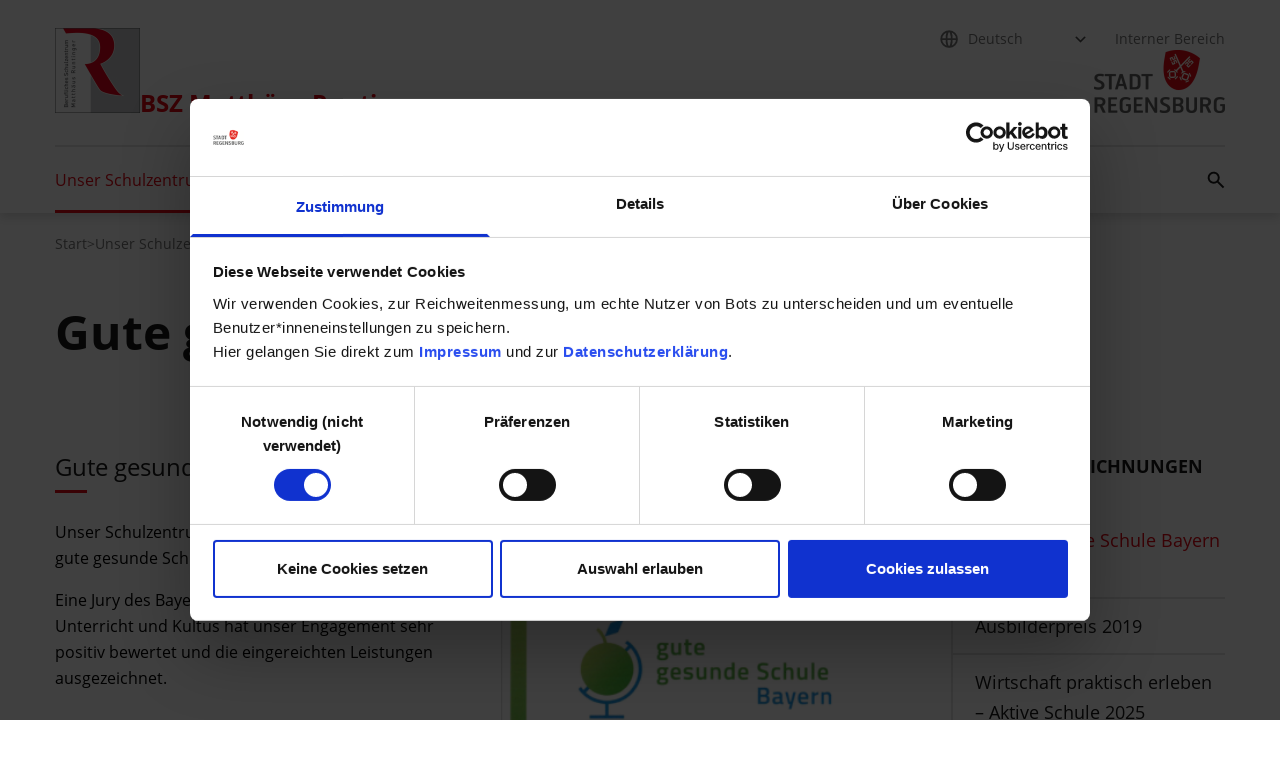

--- FILE ---
content_type: text/html; charset=utf-8
request_url: https://www.regensburg.de/bs3/unser-schulzentrum/preise-auszeichnungen/gute-gesunde-schule-bayern-2023
body_size: 6289
content:
<!DOCTYPE html>
<html lang="de" data-mandant="bs3">
<head>
<title>Stadt Regensburg - Preise &amp; Auszeichnungen - Gute gesunde Schule Bayern 2023</title>
<meta property="og:type" content="website">
<meta property="og:title" content="Stadt Regensburg - Preise &amp; Auszeichnungen - Gute gesunde Schule Bayern 2023">
<meta property="og:description" content="">
<meta property="og:url" content="https://www.regensburg.de/bs3/unser-schulzentrum/preise-auszeichnungen/gute-gesunde-schule-bayern-2023">
<meta property="og:image" content="https://www.regensburg.de/bild/77cf/559489/3/800/gute_gesunde_schule_2023.png">
<meta name="facebook-domain-verification" content="uktbi7ajfyu0rm334uguo2xcu65tti">
<meta http-equiv="Content-Type" content="text/html; charset=utf-8">
<meta name="viewport" content="width=device-width, initial-scale=1">
<meta name="description" content="">
<meta name="siwecostoken" content="9JT9ODDmPXRsRG7eb9j5FU6i1caV2hjPLh4lnjuM39CLVvGC5u2pw35w6AM6qC8m">
<link rel="stylesheet" href="/styles/tailwind/dist/css/tailwind.min.css?1758611960">
</head>
<body style="margin:0;">
<!-- c: rni_detail_mandanten n: 528262 a: 0 u:  l: de m: bs3 d: tailwind-mandant v:  s: 192.168.91.3 -->
<div class="overflow-x-hidden mm-wrapper">
<nav class="nav-wcag h-0 flex justify-center" aria-label="Links zur Barrierefreiheit"><ul class="relative w-[290px]"><li><a href="#content" class="nav-wcag-skip-link text-base text-white bg-red-100 border-[1.5px] border-solid border-red-100 py-3 px-6 w-fit text-center hyphens-auto">Zu den Hauptinhalten springen</a></li></ul></nav><!--start header2--><header class="
          shadow-header relative mandants-header
        "><div class="tw-container pt-4 pb-6.5 flex justify-between items-center md:pt-7 md:pb-8 lg:items-start before:absolute after:absolute">
<a href="/bs3" class="flex flex-col gap-1 lg:gap-6 lg:flex-row lg:items-end" aria-label="Startseite"><div class="flex items-end h-11 max-w-[128px] lg:h-[85px] lg:max-w-[216px]"><img src="/bild/56bc/271291/4/85/logo-bs3.jpg" class="object-contain w-full h-full object-left lg:object-left-bottom" alt="BS3 - Logo" width="216" height="85"></div>
<div class="text-red-100 font-bold text-sm lg:text-3xl max-w-[200px] lg:max-w-[240px] xl:max-w-[350px] lg:relative lg:-bottom-[6px]">BSZ Matthäus Runtinger</div></a><div class="flex items-center gap-x-9 h-[44px] lg:hidden">
<button class="h-full px-1.5 flex items-center bg-transparent border-none" aria-label="Suchfeld öffnen" aria-haspopup="true" aria-expanded="false" aria-controls="searchField" id="mobile-search-toggler" data-action="mobile-search-open"><img src="/styles/tailwind/dist/img/icon-search-black.svg" alt="" width="19" height="19"></button><button class="h-full px-1.5 flex items-center bg-transparent border-none" aria-label="Mobiles Menü öffnen" id="menu-mobile-toggler" aria-controls="menu-mobile" data-action="mobile-menu-toggle"><svg class="w-5.5 h-4.5 fill-black" viewBox="0 0 22 18" style="fill-rule:evenodd;clip-rule:evenodd;stroke-linejoin:round;stroke-miterlimit:2;"><path class="transition-transform duration-700 ease-in-out" d="M22,1.15c0,-0.635 -0.515,-1.15 -1.15,-1.15c-3.796,0 -15.904,0 -19.7,0c-0.635,0 -1.15,0.515 -1.15,1.15c-0,0.001 -0,0.002 -0,0.003c-0,0.635 0.515,1.15 1.15,1.15c3.796,0 15.904,0 19.7,0c0.635,0 1.15,-0.515 1.15,-1.15c-0,-0.001 -0,-0.002 -0,-0.003Z"></path><path class="transition-transform duration-700 ease-in-out" d="M22,8.998c0,-0.635 -0.515,-1.15 -1.15,-1.15c-3.796,0 -15.904,0 -19.7,0c-0.635,0 -1.15,0.515 -1.15,1.15c-0,0.001 -0,0.003 -0,0.004c-0,0.635 0.515,1.15 1.15,1.15c3.796,-0 15.904,-0 19.7,-0c0.635,-0 1.15,-0.515 1.15,-1.15c-0,-0.001 -0,-0.003 -0,-0.004Z"></path><path class="transition-[opacity] duration-700 ease-in-out" d="M22,16.847c0,-0.635 -0.515,-1.15 -1.15,-1.15c-3.796,-0 -15.904,-0 -19.7,-0c-0.635,-0 -1.15,0.515 -1.15,1.15c-0,0.001 -0,0.002 -0,0.003c-0,0.635 0.515,1.15 1.15,1.15c3.796,0 15.904,0 19.7,0c0.635,-0 1.15,-0.515 1.15,-1.15c-0,-0.001 -0,-0.002 -0,-0.003Z"></path></svg></button>
</div>
<nav class="hidden lg:flex flex-col gap-6" aria-label="Metanavigation"><ul class="flex space-x-8">
<li class="group !-mr-4 has-icon">
<div class="inline-block"><img src="/styles/tailwind/dist/img/icon-globe.svg" alt="" width="18" height="18" class="nav-meta-icon"></div>
<select class="nav-meta-lang nav-meta-lang-select cnw_skip_translation ajaxify" aria-label="Sprache auswählen" data-command="conword"><option data-init-option="data-init-option">Deutsch</option></select>
</li>
<li><a href="https://www.regensburg.de/bs3/intern" class="nav-meta-link group" target="_blank">Interner Bereich</a></li>
</ul>
<div class="flex flex-row gap-6 justify-end items-end"><a href="/"><img src="/bild/133e/224714/4/63/logo-hres-1-1529058.png" alt="Logo Stadt Regensburg" class="w-auto max-h-[63px]" width="42" height="63"></a></div></nav>
</div>
<nav class="tw-container w-full hidden lg:block" aria-label="Hauptnavigation"><ul id="nav-main" class="nav-main">
<li class="nav-main-item group/item" data-menu-index="0">
<div class="nav-main-item-link-wrapper">
<a class="nav-main-item-link current" href="/bs3/unser-schulzentrum">Unser Schulzentrum</a><button aria-expanded="false" aria-controls="nav-main-submenu-0" class="open-submenu-btn" aria-label="Submenü 'Unser Schulzentrum' öffnen"><img src="/styles/tailwind/dist/img/arrow-down-gray.svg" width="12" height="8" alt=""></button>
</div>
<div id="nav-main-submenu-0" class="nav-main-submenu"><div class="nav-main-submenu-list-wrapper"><ul class="nav-main-submenu-list">
<li><a class="nav-main-submenu-item-link" href="/bs3/unser-schulzentrum/leitbild">Leitbild</a></li>
<li><a class="nav-main-submenu-item-link" href="/bs3/unser-schulzentrum/umweltschutz-und-nachhaltigkeit">Umweltschutz und Nachhaltigkeit</a></li>
<li><a class="nav-main-submenu-item-link" href="/bs3/unser-schulzentrum/profil">Profil</a></li>
<li><a class="nav-main-submenu-item-link" href="/bs3/unser-schulzentrum/schulorganisation">Schulorganisation</a></li>
<li><a class="nav-main-submenu-item-link" href="/bs3/unser-schulzentrum/seminarschule">Seminarschule</a></li>
<li><a class="nav-main-submenu-item-link" href="/bs3/unser-schulzentrum/foerderverein">Förderverein</a></li>
<li><a class="nav-main-submenu-item-link" href="/bs3/unser-schulzentrum/schulentwicklung">Schulentwicklung</a></li>
<li><a class="nav-main-submenu-item-link" href="/bs3/unser-schulzentrum/partnerschaften">Partnerschaften</a></li>
<li><a class="nav-main-submenu-item-link" href="/bs3/unser-schulzentrum/ausbildungsangebote">Ausbildungsangebote</a></li>
<li><a class="nav-main-submenu-item-link" href="/bs3/unser-schulzentrum/internationale-projekte">Internationale Projekte</a></li>
<li><a class="nav-main-submenu-item-link current" href="/bs3/unser-schulzentrum/preise-auszeichnungen">Preise &amp; Auszeichnungen</a></li>
</ul></div></div>
</li>
<li class="nav-main-item group/item" data-menu-index="1">
<div class="nav-main-item-link-wrapper">
<a class="nav-main-item-link" href="/bs3/bs-iii">BS III</a><button aria-expanded="false" aria-controls="nav-main-submenu-1" class="open-submenu-btn" aria-label="Submenü 'BS III' öffnen"><img src="/styles/tailwind/dist/img/arrow-down-gray.svg" width="12" height="8" alt=""></button>
</div>
<div id="nav-main-submenu-1" class="nav-main-submenu"><div class="nav-main-submenu-list-wrapper"><ul class="nav-main-submenu-list">
<li><a class="nav-main-submenu-item-link" href="/bs3/bs-iii/ausbildungsberufe">Ausbildungsberufe</a></li>
<li><a class="nav-main-submenu-item-link" href="/bs3/bs-iii/anmeldung-an-der-berufsschule">Anmeldung an der Berufsschule</a></li>
<li><a class="nav-main-submenu-item-link" href="/bs3/bs-iii/schuelerinfos-bs3">Schülerinfos BS3</a></li>
<li><a class="nav-main-submenu-item-link" href="/bs3/bs-iii/smv-bs-3">SMV BS 3</a></li>
<li><a class="nav-main-submenu-item-link" href="/bs3/bs-iii/allgemeinbildende-faecher">Allgemeinbildende Fächer</a></li>
<li><a class="nav-main-submenu-item-link" href="/bs3/bs-iii/schulleben-bs-iii">Schulleben BS III</a></li>
</ul></div></div>
</li>
<li class="nav-main-item group/item" data-menu-index="2">
<div class="nav-main-item-link-wrapper">
<a class="nav-main-item-link" href="/bs3/bfs">BFS</a><button aria-expanded="false" aria-controls="nav-main-submenu-2" class="open-submenu-btn" aria-label="Submenü 'BFS' öffnen"><img src="/styles/tailwind/dist/img/arrow-down-gray.svg" width="12" height="8" alt=""></button>
</div>
<div id="nav-main-submenu-2" class="nav-main-submenu"><div class="nav-main-submenu-list-wrapper"><ul class="nav-main-submenu-list">
<li><a class="nav-main-submenu-item-link" href="/bs3/bfs/schulleben-bfs">Schulleben BFS</a></li>
<li><a class="nav-main-submenu-item-link" href="/bs3/bfs/profil-der-bfs">Profil der BFS</a></li>
<li><a class="nav-main-submenu-item-link" href="/bs3/bfs/anmeldung-bfs">Anmeldung BFS</a></li>
<li><a class="nav-main-submenu-item-link" href="/bs3/bfs/kontakt">Kontakt</a></li>
<li><a class="nav-main-submenu-item-link" href="/bs3/bfs/anfahrt">Anfahrt</a></li>
<li><a class="nav-main-submenu-item-link" href="/bs3/bfs/schuelerinfos-bfs">Schülerinfos BFS</a></li>
<li><a class="nav-main-submenu-item-link" href="/bs3/bfs/trainingsfirmen">Trainingsfirmen</a></li>
<li><a class="nav-main-submenu-item-link" href="/bs3/bfs/smv">SMV</a></li>
<li><a class="nav-main-submenu-item-link" href="/bs3/bfs/fachbetreuung">Fachbetreuung</a></li>
<li><a class="nav-main-submenu-item-link" href="/bs3/bfs/archiv-bfs-regensburg">Archiv BFS Regensburg</a></li>
</ul></div></div>
</li>
<li class="nav-main-item group/item" data-menu-index="3">
<div class="nav-main-item-link-wrapper">
<a class="nav-main-item-link" href="/bs3/bos">BOS</a><button aria-expanded="false" aria-controls="nav-main-submenu-3" class="open-submenu-btn" aria-label="Submenü 'BOS' öffnen"><img src="/styles/tailwind/dist/img/arrow-down-gray.svg" width="12" height="8" alt=""></button>
</div>
<div id="nav-main-submenu-3" class="nav-main-submenu"><div class="nav-main-submenu-list-wrapper"><ul class="nav-main-submenu-list">
<li><a class="nav-main-submenu-item-link" href="/bs3/bos/anmeldung-bos-wirtschaft">Anmeldung BOS Wirtschaft</a></li>
<li><a class="nav-main-submenu-item-link" href="/bs3/bos/schulleben-bos">Schulleben BOS</a></li>
<li><a class="nav-main-submenu-item-link" href="/bs3/bos/profil-der-bos">Profil der BOS</a></li>
<li><a class="nav-main-submenu-item-link" href="/bs3/bos/kontakt">Kontakt</a></li>
<li><a class="nav-main-submenu-item-link" href="/bs3/bos/anfahrt">Anfahrt</a></li>
<li><a class="nav-main-submenu-item-link" href="/bs3/bos/schuelerinfos-bos">Schülerinfos BOS</a></li>
<li><a class="nav-main-submenu-item-link" href="/bs3/bos/fachschaften">Fachschaften</a></li>
<li><a class="nav-main-submenu-item-link" href="/bs3/bos/smv">SMV</a></li>
<li><a class="nav-main-submenu-item-link" href="/bs3/bos/ags">AGs</a></li>
<li><a class="nav-main-submenu-item-link" href="/bs3/bos/archiv-bos-regensburg">Archiv BOS Regensburg</a></li>
</ul></div></div>
</li>
<li class="nav-main-item group/item" data-menu-index="4">
<div class="nav-main-item-link-wrapper">
<a class="nav-main-item-link" href="/bs3/services">Services</a><button aria-expanded="false" aria-controls="nav-main-submenu-4" class="open-submenu-btn" aria-label="Submenü 'Services' öffnen"><img src="/styles/tailwind/dist/img/arrow-down-gray.svg" width="12" height="8" alt=""></button>
</div>
<div id="nav-main-submenu-4" class="nav-main-submenu"><div class="nav-main-submenu-list-wrapper"><ul class="nav-main-submenu-list">
<li><a class="nav-main-submenu-item-link" href="/bs3/services/parkausweis-kfz-erfassung">Parkausweis: KFZ-Erfassung</a></li>
<li><a class="nav-main-submenu-item-link" href="/bs3/services/einzugsgebiet-schulsprengel-gastschulantrag-und-heimunterbringung">Einzugsgebiet (Schulsprengel), Gastschulantrag und Heimunterbringung</a></li>
<li><a class="nav-main-submenu-item-link" href="/bs3/services/online-anmeldung-an-allen-staedtischen-berufsschulen">Online-Anmeldung an allen städtischen Berufsschulen</a></li>
<li><a class="nav-main-submenu-item-link" href="/bs3/services/evaluierung">Evaluierung</a></li>
</ul></div></div>
</li>
<li class="nav-main-item group/item" data-menu-index="5">
<div class="nav-main-item-link-wrapper">
<a class="nav-main-item-link" href="/bs3/beratung-hilfsangebote">Beratung & Hilfsangebote</a><button aria-expanded="false" aria-controls="nav-main-submenu-5" class="open-submenu-btn" aria-label="Submenü 'Beratung &amp; Hilfsangebote' öffnen"><img src="/styles/tailwind/dist/img/arrow-down-gray.svg" width="12" height="8" alt=""></button>
</div>
<div id="nav-main-submenu-5" class="nav-main-submenu"><div class="nav-main-submenu-list-wrapper"><ul class="nav-main-submenu-list">
<li><a class="nav-main-submenu-item-link" href="/bs3/beratung-hilfsangebote/beratungslehrkraft">Beratungslehrkraft</a></li>
<li><a class="nav-main-submenu-item-link" href="/bs3/beratung-hilfsangebote/jugendsozialarbeit-jas">Jugendsozialarbeit (JAS)</a></li>
<li><a class="nav-main-submenu-item-link" href="/bs3/beratung-hilfsangebote/inklusion">Inklusion</a></li>
<li><a class="nav-main-submenu-item-link" href="/bs3/beratung-hilfsangebote/integration">Integration</a></li>
<li><a class="nav-main-submenu-item-link" href="/bs3/beratung-hilfsangebote/staatliche-schulberatungsstelle-oberpfalz">Staatliche Schulberatungsstelle Oberpfalz</a></li>
<li><a class="nav-main-submenu-item-link" href="/bs3/beratung-hilfsangebote/ausserschulische-hilfe-und-kontakte">Außerschulische Hilfe und Kontakte</a></li>
<li><a class="nav-main-submenu-item-link" href="/bs3/beratung-hilfsangebote/rechtliche-grundlagen">Rechtliche Grundlagen</a></li>
</ul></div></div>
</li>
<li class="nav-main-item nav-main-item-no-submenu"><a class="nav-main-item-link" href="/bs3/kontakt">Kontakt</a></li>
<li class="ml-auto my-auto"><button class="search-button block h-[18px] w-[18px] group bg-transparent border-none relative" aria-label="Suchfeld öffnen" aria-haspopup="true" aria-expanded="false" aria-controls="search-field" data-action="open-search"><img src="/styles/tailwind/dist/img/icon-search.svg" alt="" width="18" height="18" class="search-icon"></button></li>
</ul></nav><div id="search-field" role="search" hidden="hidden" class="absolute h-[66px] lg:-mt-[66px] w-screen bg-white z-[1000]"><div class="tw-container h-full">
<form action="/bs3/suche" class="h-full flex">
<fieldset aria-label="Website durchsuchen nach" class="relative !m-0 w-full h-full after:content-[''] after:block after:w-[calc(100%_+_34px)] after:h-[2px] after:absolute after:bottom-[15px] after:bg-red-100">
<div class="w-full text-base h-[49px] p-0 flex"><input id="search-field-input" type="text" name="i_form[search]" aria-label="Suchfeld" placeholder="Suchbegriff" class="!h-2/3 !w-full self-center !pl-8 !bg-transparent !border-none focus:ring-2 focus:rounded-sm ajaxify" autocomplete="off" data-command="sitesearch" data-param='{"url":"\/suche\/json\/sitesearch\/field\/ft.bs3.de_terms\/s\/4a91d42078dcfc9612511f9c91a959a2","searchurl":"\/bs3\/suche","result_guid":"x697317c816d45","allow_cr":true}'></div>
<div class="absolute top-0 left-0 h-[49px] flex items-center justify-center"><button class="search-button h-[18px] w-[18px] relative px-0 border-none bg-transparent group" type="submit" aria-label="Suche abschicken"><img src="/styles/tailwind/dist/img/icon-search.svg" alt="" width="18" height="18" class="search-icon"></button></div>
</fieldset>
<div class="flex items-center h-[49px]"><button data-action="close-search" class="search-button-close h-full p-0 pl-[30px] pr-1 border-none bg-transparent group relative" type="button" aria-label="Suche schließen"><img src="/styles/tailwind/dist/img/icon-close.svg" alt="" width="14" height="14" class="search-close-icon"></button></div>
</form>
<div class="bg-black-transparent backdrop-blur-md w-full max-w-[337px] h-fit max-h-[260px] overflow-y-scroll py-5" id="x697317c816d45" style="display:none;"><ul class="text-base text-white space-y-2"></ul></div>
</div></div></header><nav id="menu-mobile" class="mobile-menu translate-x-full opacity-0 transition-all duration-500 ease-in-out hide" data-api-endpoint="/design/json/mobilenav" data-active-page-id="528262" hidden=""><section class="text-white bg-gray-650 z-10 order-2 flex gap-3 px-7.5 py-5 flex-wrap"><div class="relative">
<div class="inline-block w-[28px] h-[28px] mr-1"><img src="/styles/tailwind/dist/img/icon-globe-white.svg" alt="" width="28" height="28"></div>
<select class="nav-meta-lang-mobile text-black text-xl border-0 cursor-pointer absolute left-0 h-[28px] w-full focus-visible:!outline-0 cnw_skip_translation ajaxify" style="background:none;" aria-label="Sprache auswählen" data-command="conword"><option data-init-option="data-init-option">Deutsch</option></select><img src="/styles/tailwind/dist/img/arrow-down-white.svg" alt="" class="inline align-baseline" width="12" height="28">
</div>
<a href="https://www.regensburg.de/bs3/intern" aria-label="Interner Bereich" target="_blank" class="nav-meta-link-box">Interner Bereich</a></section></nav><div class="hidden"><div id="loading-overlay-template" style="position: absolute; inset: 0px; z-index: 10;display: flex; padding-top: 80px; justify-content: center"><svg xmlns="http://www.w3.org/2000/svg" class="w-12 h-12" viewBox="0 0 24 24"><style>.spinner_ajPY{transform-origin:center;animation:spinner_AtaB .75s infinite linear}@keyframes spinner_AtaB{100%{transform:rotate(360deg)}}</style><path d="M12,1A11,11,0,1,0,23,12,11,11,0,0,0,12,1Zm0,19a8,8,0,1,1,8-8A8,8,0,0,1,12,20Z" opacity=".25" fill="white"></path><path d="M10.14,1.16a11,11,0,0,0-9,8.92A1.59,1.59,0,0,0,2.46,12,1.52,1.52,0,0,0,4.11,10.7a8,8,0,0,1,6.66-6.61A1.42,1.42,0,0,0,12,2.69h0A1.57,1.57,0,0,0,10.14,1.16Z" class="spinner_ajPY" fill="#fff"></path></svg></div></div>
<!--// end header2--><!--notfallmodul start--><div class="ajaxify" data-command="notfallmodul_async" data-url="/notfallmodul/html/async/528262/bs3"></div>
<!--notfallmodul end--><nav class="hidden pt-5 pb-12 md:block" aria-label="Navigationspfad"><div class="md:tw-container"><ul class="flex flex-row items-center gap-2.5 flex-wrap">
<li><a href="/bs3" class="text-sm text-gray-300 hover:text-gray-300 focus:text-gray-300 underline underline-offset-[3px] decoration-transparent hover:decoration-gray-300 transition-colors" aria-label="Zur Seite: BSZ Matthäus Runtinger">
                        Start
                      </a></li>
<li aria-hidden="true"><span class="text-gray-300">&gt;</span></li>
<li><a href="/bs3/unser-schulzentrum" class="text-sm text-gray-300 hover:text-gray-300 focus:text-gray-300 underline underline-offset-[3px] decoration-transparent hover:decoration-gray-300 transition-colors" aria-label="Zur Seite: Unser Schulzentrum">Unser Schulzentrum</a></li>
<li aria-hidden="true"><span class="text-gray-300">&gt;</span></li>
<li><a href="/bs3/unser-schulzentrum/preise-auszeichnungen" class="text-sm text-gray-300 hover:text-gray-300 focus:text-gray-300 underline underline-offset-[3px] decoration-transparent hover:decoration-gray-300 transition-colors" aria-label="Zur Seite: Preise &amp; Auszeichnungen">Preise &amp; Auszeichnungen</a></li>
<li aria-hidden="true"><span class="text-gray-300">&gt;</span></li>
<li><span class="text-sm text-red-100" aria-current="page">Gute gesunde Schule Bayern 2023</span></li>
</ul></div></nav><div id="content"><div class="linguatec_read_area voice-reader-heading">
<div class="tw-container mb-14 lg:mb-20"><div class="mt-9 md:mt-0">
<h1 class="inline hyphens-auto text-gray-700 font-bold m-0 text-4.5xl md:text-5xl xl:text-6xl">Gute gesunde Schule Bayern 2023</h1>
<div id="voicereaderdiv" class="voice-reader-controls" title="Vorlesen lassen">
<script type="text/javascript"><!--
          vrweb_customerid='11339';
          vrweb_player_form='1';
          vrweb_player_type='hover';
          vrweb_player_color='grey';
          vrweb_guilang='de';
          vrweb_icon='00';
          vrweb_iconcolor='grey';
          vrweb_lang='de-DE';
          vrweb_readelementsclass='linguatec_read_area';
          vrweb_path_prefix='//vrweb15.linguatec.org/VoiceReaderWeb15User/player20/scripts/';
        --></script><link href="//vrweb15.linguatec.org/VoiceReaderWeb15User/player20/styles/grey/player_skin.css" rel="stylesheet" type="text/css">
<script type="text/javascript" charset="UTF-8" src="//vrweb15.linguatec.org/VoiceReaderWeb15User/player20/scripts/readpremium20.js"></script>
</div>
</div></div>
<div class="tw-container lg:flex lg:gap-x-6 xl:gap-x-[117.5px]">
<div class="lg:basis-2/3 xl:basis-3/4">
<!--start: text-->
<div class="tw-container mb-14 lg:mb-20"><div class="inline-block w-full">
<h3 class="relative text-gray-700 font-normal text-xl mb-9 w-fit md:text-3xl after:content-[''] after:block after:absolute after:top-0 after:w-8 after:h-[calc(100%+10px)] after:border-0 after:border-b-3 after:border-solid after:border-red-100">Gute gesunde Schule Bayern 2023</h3>
<picture class="float-right w-full mb-6 md:w-1/2 md:ml-6 md:pl-[7px]"><source media="(min-width:1230px)" srcset="/bild/d78a/559489/3/373/gute_gesunde_schule_2023.png"></source><source media="(min-width:1024px)" srcset="/bild/96bb/559489/3/303/gute_gesunde_schule_2023.png"></source><source media="(min-width:768px)" srcset="/bild/80a6/559489/3/357/gute_gesunde_schule_2023.png"></source><img class="w-full h-full" src="/bild/e511/559489/3/370/gute_gesunde_schule_2023.png" loading="lazy" alt="Gute gesunde Schule 2023" width="600"><span class="block !text-sm text-gray-400 mt-3">
                  ©
                  BSZMR</span></picture><div class="prose"><div><p>Unser Schulzentrum hat am Landesprogramm für die gute gesunde Schule Bayern 2023 teilgenommen. </p>
<p>Eine Jury des Bayerischen Staatsministeriums für Unterricht und Kultus hat unser Engagement sehr positiv bewertet und die eingereichten Leistungen ausgezeichnet.</p></div></div>
</div></div>
<!--// end: text-->
</div>
<aside class="hidden lg:basis-1/3 lg:block lg:shrink-0 lg:pl-4.5 xl:basis-1/4"><nav role="navigation" aria-label="Subnavigation" class="tw-container mb-14 lg:mb-20"><p class="font-bold text-lg text-gray-700 uppercase pb-8 mb-0"><a href="/bs3/unser-schulzentrum/preise-auszeichnungen" class="text-gray-700 transition-colors duration-300 hover:text-red-100">Preise &amp; Auszeichnungen</a></p>
<ul>
<li class="border-0 border-l-[5px] border-l-red-100 border-solid">
<a class="block font-sans text-lg text-red-100 pl-5.5 py-3 transition-colors duration-300 hover:text-red-100 hover:!no-underline focus:!no-underline" href="/bs3/unser-schulzentrum/preise-auszeichnungen/gute-gesunde-schule-bayern-2023">Gute gesunde Schule Bayern 2023</a><hr class="border-0 h-0.5 m-0 bg-gray-100">
</li>
<li class="border-0 border-l-2 border-l-gray-100 border-solid">
<a class="block font-sans text-lg text-gray-700 pl-5.5 py-3 transition-colors duration-300 hover:text-red-100 hover:!no-underline focus:!no-underline" href="/bs3/unser-schulzentrum/preise-auszeichnungen/ausbilderpreis-2019">Ausbilderpreis 2019</a><hr class="border-0 h-0.5 m-0 bg-gray-100">
</li>
<li class="border-0 border-l-2 border-l-gray-100 border-solid">
<a class="block font-sans text-lg text-gray-700 pl-5.5 py-3 transition-colors duration-300 hover:text-red-100 hover:!no-underline focus:!no-underline" href="/bs3/unser-schulzentrum/preise-auszeichnungen/wirtschaft-praktisch-erleben-aktive-schule-2025">Wirtschaft praktisch erleben – Aktive Schule 2025</a><hr class="border-0 h-0.5 m-0 bg-gray-100">
</li>
<li class="border-0 border-l-2 border-l-gray-100 border-solid">
<a class="block font-sans text-lg text-gray-700 pl-5.5 py-3 transition-colors duration-300 hover:text-red-100 hover:!no-underline focus:!no-underline" href="/bs3/unser-schulzentrum/preise-auszeichnungen/dkms-aktion-2021">DKMS-Aktion 2021</a><hr class="border-0 h-0.5 m-0 bg-gray-100">
</li>
<li class="border-0 border-l-2 border-l-gray-100 border-solid">
<a class="block font-sans text-lg text-gray-700 pl-5.5 py-3 transition-colors duration-300 hover:text-red-100 hover:!no-underline focus:!no-underline" href="/bs3/unser-schulzentrum/preise-auszeichnungen/umweltschule-2024">Umweltschule 2024</a><hr class="border-0 h-0.5 m-0 bg-gray-100">
</li>
<li class="border-0 border-l-2 border-l-gray-100 border-solid">
<a class="block font-sans text-lg text-gray-700 pl-5.5 py-3 transition-colors duration-300 hover:text-red-100 hover:!no-underline focus:!no-underline" href="/bs3/unser-schulzentrum/preise-auszeichnungen/umweltschule-in-europa-2018">Umweltschule in Europa 2018</a><hr class="border-0 h-0.5 m-0 bg-gray-100">
</li>
</ul></nav></aside>
</div>
</div></div>
<footer xmlns:x-on="http://www.example.com/x-on" class="bg-gray-650 overflow-auto"><div class="tw-container pt-5"><div class="md:mb-5 hyphens-auto"><div class="order-2 md:order-1 max-md:mb-[22px]"><ul class="max-md:space-y-2.5 max-md:duration-300 flex flex-col md:flex-row md:gap-x-9 justify-center">
<li class="text-base"><a class="text-white text-center md:text-left block md:inline w-full md:w-auto hover:text-white focus:text-white                         underline underline-offset-[3px] decoration-transparent hover:decoration-white transition-colors" href="/bs3/meta/footer/impressum">Impressum</a></li>
<li class="text-base"><a class="text-white text-center md:text-left block md:inline w-full md:w-auto hover:text-white focus:text-white                         underline underline-offset-[3px] decoration-transparent hover:decoration-white transition-colors" href="/bs3/meta/site-navigation/interner-bereich">Interner Bereich</a></li>
<li class="text-base"><a class="text-white text-center md:text-left block md:inline w-full md:w-auto hover:text-white focus:text-white                         underline underline-offset-[3px] decoration-transparent hover:decoration-white transition-colors" href="/bs3/meta/footer/datenschutz">Datenschutz</a></li>
</ul></div></div></div>
<hr class="stroke-2 stroke-white opacity-10 my-0 md:hidden"></footer>
</div>
<script defer src="/styles/tailwind/dist/js/es.min.js?ts=1758611960"></script><script defer src="/styles/tailwind/dist/js/tailwind.min.js?ts=1758611960"></script><script>
              var conword_config={disable_language_switcher:true};
            </script><script id="conword-root" charset="utf-8" src="https://static.conword.io/js/v2/regensburg/conword.js" defer></script><script id="Cookiebot" src="//consent.cookiebot.com/uc.js" data-cbid="979a0c03-59c4-4b9f-93c9-3c0130d58dca" data-blockingmode="auto" type="text/javascript"></script><div id="modalWrapper" aria-hidden="true" class="modal"></div>
</body>
</html>


--- FILE ---
content_type: image/svg+xml
request_url: https://www.regensburg.de/styles/tailwind/dist/img/icon-globe.svg
body_size: 233
content:
<svg xmlns="http://www.w3.org/2000/svg" width="15" height="15" viewBox="0 0 15 15" fill="none">
    <path d="M14.1691 7.582C14.1691 9.32765 13.4757 11.0018 12.2413 12.2362C11.0069 13.4705 9.33278 14.164 7.58713 14.164M14.1691 7.582C14.1691 5.83634 13.4757 4.16219 12.2413 2.92782C11.0069 1.69346 9.33278 1 7.58713 1M14.1691 7.582H1.00513M7.58713 14.164C5.84147 14.164 4.16731 13.4705 2.93295 12.2362C1.69859 11.0018 1.00513 9.32765 1.00513 7.582M7.58713 14.164C8.79913 14.164 9.78113 11.217 9.78113 7.582C9.78113 3.947 8.79913 1 7.58713 1M7.58713 14.164C6.37513 14.164 5.39313 11.217 5.39313 7.582C5.39313 3.947 6.37513 1 7.58713 1M7.58713 1C5.84147 1 4.16731 1.69346 2.93295 2.92782C1.69859 4.16219 1.00513 5.83634 1.00513 7.582"
          stroke="#757575" stroke-width="1.5" stroke-linecap="round" stroke-linejoin="round"/>
</svg>